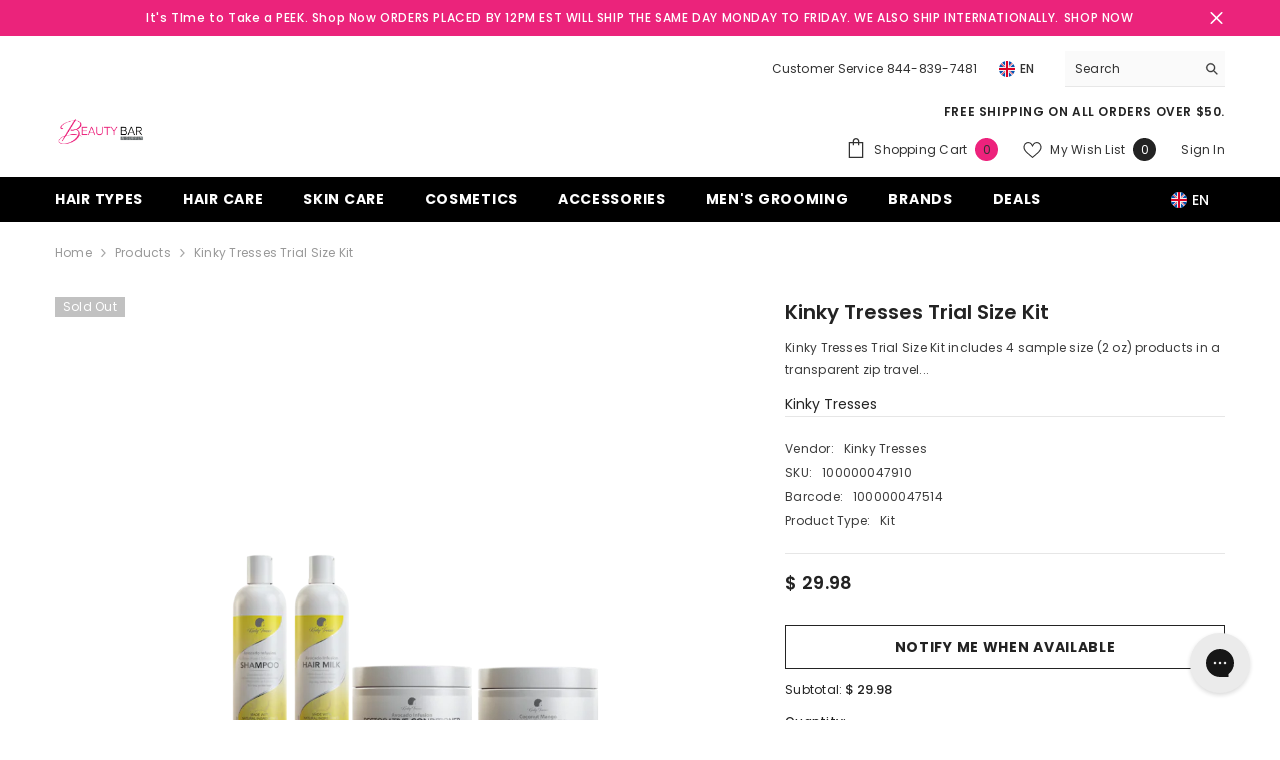

--- FILE ---
content_type: text/css
request_url: https://www.beautybarsupply.com/cdn/shop/t/31/assets/component-predictive-search.css?v=110628222596022886011721774454
body_size: 2335
content:
.search-modal{display:block;opacity:0;padding:0;bottom:auto;min-height:auto}.search-modal__content{display:flex;align-items:center;justify-content:center}.quickSearchResultsBlock .productEmpty{font-size:var(--font-body-size);font-weight:var(--font-weight-normal);line-height:var(--body-line-height);letter-spacing:var(--body-letter-spacing);color:var(--color-text2);padding:0;display:flex;justify-content:center;align-items:center;gap:5px}.quickSearchResultsBlock .productEmpty .search-more{font-weight:600;display:flex;align-items:center}.quickSearchResultsBlock .productEmpty .search-more .text{color:var(--color-text2)}.quickSearchResultsBlock .productEmpty .search-more .text strong{color:var(--color-link)}.quickSearchResultsBlock .productEmpty .search-more:hover .text{opacity:.8}.quickSearchResultsBlock .productEmpty svg{width:3rem;height:3rem;padding-top:1.1rem}body:not(:has(predictive-search)) .quickSearchResultsWrap{display:none;pointer-events:none}.search-modal__form .search__input{border-right:none}.search-modal__form .search__button,.search-modal__content .search-modal__close-button{width:auto;min-width:45px;padding:10px}.search-modal__form .search__button svg,.search-modal__content .search-modal__close-button svg{width:auto;height:auto;margin-right:0}.search-modal__form .search__button .icon-search-1{transform:rotate(-90deg)}.search-modal__content .search-modal__close-button{background-color:transparent;border-color:transparent;margin-left:0;margin-right:0}.quickSearchResultsWrap{position:absolute;top:calc(100% + 5px);right:0;left:auto;width:570px;z-index:5;box-shadow:0 1px 4px #00000026;background-color:var(--bg-white);padding:18px 0;cursor:auto}.quickSearchResultsWrap.noSearchCustom{padding:0}.noSearchCustom .quickSearchResultsContent{padding-top:18px}.quickSearchResults{max-height:calc(80vh - 150px);overflow-x:hidden;overflow-y:auto;webkit-overflow-scrolling:touch}.quickSearchResults .container{padding-left:30px;padding-right:30px}.quickSearchResultsBlock .search-block-title{font-size:var(--font-body-size);font-weight:var(--font-weight-bold);line-height:var(--body-line-height);letter-spacing:var(--body-letter-spacing);text-transform:uppercase;color:var(--color-text);position:relative;margin:0 0 15px;padding-bottom:8px;border-bottom:1px solid #e8e8e8}.quickSearchResultsBlock .search-block-title .text{display:inline-block;vertical-align:top;width:auto;padding:0 28px 0 0;position:relative;z-index:2;background-color:var(--bg-white)}.quickSearchResultsBlock .list-item{display:block;font-size:0;letter-spacing:0;margin:0 -5px;text-align:left}.quickSearchResultsBlock .list-item .item{display:inline-block;vertical-align:top;padding:0 5px;margin:0 0 10px}.quickSearchResultsBlock .list-item .link{display:flex;align-items:center;justify-content:center;padding:5px 10px 5px 7px;text-transform:lowercase;background-color:#f7f7f7;color:var(--color-grey);text-decoration:unset}.quickSearchResultsBlock .list-item .link svg{width:20px;height:20px;padding:2px;fill:var(--icon);transform:rotate(-90deg)}.quickSearchResultsBlock .list-item .link .text{display:block;margin:0 0 0 4px}.quickSearchResultsBlock .products-grid{padding-bottom:20px;font-size:0;letter-spacing:0}.quickSearchResultsBlock .products-grid .wrapper-item-size{display:none}.productViewAll{border-top:1px solid #e8e8e8;padding-top:15px}.quickSearchResultsBlock .productViewAll .button{width:auto;padding:0;background-color:transparent;color:var(--color-text);box-shadow:none;border:0;font-size:var(--font-body-size);font-weight:var(--font-weight-semibold);text-transform:uppercase;letter-spacing:var(--body-letter-spacing)}.btn_1_br_outside .quickSearchResultsBlock .productViewAll .button:after{content:none!important}.quickSearchResultsBlock .productEmpty{font-size:var(--font-body-size);font-weight:var(--font-weight-normal);line-height:var(--body-line-height);letter-spacing:var(--body-letter-spacing);color:var(--color-text2);padding:14px 0}.quickSearchResultsContent{padding:0 0 20px}.quickSearchResultsBlock .search-block+.search-block{margin-top:13px}.quickSearchResultsBlock.is-show{display:block}.quickSearchResultsBlock.is-hidden,.quickSearchResultsBlock .products-grid .card-action,.quickSearchResultsBlock .products-grid .card-compare,.quickSearchResultsBlock .products-grid .group-right{display:none}.quickSearchResultsBlock .halo-block .price dd,.quickSearchResultsBlock .halo-block .price-item .text{margin:0 5px 0 0}details[open]>.search-modal{opacity:1}details[open] .search-modal .quickSearchResultsWrap{display:block;animation:appear-down var(--duration-default) ease}.header-search-popup-close{background:none;border:none;padding:0}input::-webkit-search-decoration{-webkit-appearance:none}.open_search_mobile{overflow:hidden}.open_search_mobile .background-overlay{opacity:1;pointer-events:all}.open_search_mobile .halo-sidebar.halo-sidebar_search{transform:translateZ(0);opacity:1;visibility:visible}.halo-sidebar_search .halo-sidebar-wrapper{padding:25px 20px 140px}.halo-sidebar_search .halo-sidebar-wrapper .header__search{max-width:100%!important;width:100%}.halo-sidebar_search .header__icon{display:none}.halo-sidebar_search .halo-sidebar-wrapper .header__search.show-icon .search-modal{padding:0 0 10px}.halo-sidebar_search .halo-sidebar-wrapper .search-modal{position:relative;width:100%;box-shadow:none;padding:5px 0}.halo-sidebar_search .halo-sidebar-wrapper .quickSearchResults{box-shadow:none;max-height:65vh;margin:0 -15px}.halo-sidebar_search .quickSearchResultsBlock .search-block-content .products-grid{font-size:0;display:block;overflow:auto;white-space:nowrap}.halo-sidebar_search .quickSearchResultsBlock .search-block-content .products-grid .product{width:250px;margin:0}.halo-sidebar_search .quickSearchResultsBlock .search-block-content .products-grid .card-information .card-title:not(.card-title-ellipsis){white-space:initial}.halo-sidebar_search .search-modal__content .search-modal__close-button{display:none}.halo-search-popup{max-width:100%;top:0;left:0;transform:translate3d(0,-100%,0);transition:opacity .5s,transform .35s ease,visibility .35s ease}.halo-search-popup .halo-popup-wrapper{padding:20px 30px}.open_search_desktop .background-overlay{opacity:1;pointer-events:all}.open_search_desktop .halo-search-popup{opacity:1;visibility:visible;transform:translateZ(0);pointer-events:auto}.open_search_desktop .halo-popup-header{text-align:right;margin-bottom:0}.open_search_desktop [data-search-close-popup]{background:none;border:none;padding:0}.open_search_desktop [data-search-close-popup] svg{width:20px;height:20px}.open_search_desktop .search_details .search-modal__form{max-width:1170px;background:transparent;width:100%;margin:0 auto;position:relative;left:-3px}.open_search_desktop .search_details .search-modal__form .search__button{padding-right:0;text-align:right}.open_search_desktop .search_details .search-modal__form .search__button svg{width:20px;height:20px}.open_search_desktop .quickSearchResultsWrap{box-shadow:none;width:100%;left:0;top:100px}.open_search_desktop .quickSearchResultsWrap .container,.open_search_desktop #halo-search-popup .container{padding-left:15px;padding-right:15px}.open_search_desktop .halo-search-popup .search-modal__form .search__input{padding:3px 0}@media (max-width: 1024px){.quickSearchResultsWrap[data-quick-trending-products]{display:block!important}predictive-search[open] .quickSearchResultsWrap[data-quick-trending-products]{display:none!important}#predictive-search-results-list .products-grid{font-size:0;display:block;overflow:auto;white-space:nowrap}#predictive-search-results-list .products-grid .product{width:250px;margin:0}.quickSearchResultsWrap{padding:15px 0 0;box-shadow:none}.quickSearchResults .container{padding-left:0;padding-right:0}.halo-sidebar_search .halo-sidebar-wrapper .quickSearchResults{margin:0}.halo-sidebar_search .quickSearchResultsWrap{width:100%;top:100%;left:0;right:auto}.halo-sidebar_search .halo-sidebar-wrapper .quickSearchResults{max-height:80vh}.halo-sidebar_search .quickSearchTrending .header-search-popup-close{display:none}.search-modal__form .search__button .icon-search-1{fill:var(--color-text);stroke:var(--color-text)}}@media (max-width: 551px){.search-modal__form .search__button{padding:10px!important}}@media (min-width: 1025px){#halo-search-popup .quickSearchResultsWrap{width:100%}.open_search_mobile .halo-sidebar.halo-sidebar_search{left:auto;right:0}.halo-sidebar.halo-sidebar_search{left:auto;right:-101%}.search-modal__form{max-width:47.8rem}.quickSearchResultsBlock .list-item .link:hover{color:var(--link-hover);background-color:#e5e5e5;border-color:#e5e5e5}.quickSearchResultsBlock .list-item .link:hover svg{fill:var(--link-hover)}.quickSearchTrending .search-block-title{display:flex;justify-content:space-between;align-items:center}.quickSearchTrending .search-block-title svg{width:14px;height:14px;position:relative;top:-1px}.shopify-section-header-sticky .quickSearchTrending .search-block-title svg{display:none}.wrapper-header-bottom .layout_search--style2{position:static!important}.wrapper-header-bottom .layout_search--style2 .quickSearchResultsWrap{width:100%;top:0;padding-top:20px}.wrapper-header-bottom .layout_search--style2 .quickSearchResultsWrap .container{max-width:100%!important;padding:0!important}.wrapper-header-bottom .layout_search--style2 .quickSearchResultsWrap .container .quickSearchTrending,.wrapper-header-bottom .layout_search--style2 .quickSearchResultsWrap .container .quickSearchProduct .search-block-title{padding-left:140px;padding-right:140px}.wrapper-header-bottom .layout_search--style2 .search-modal{top:100%}.wrapper-header-bottom .layout_search--style2 .quickSearchResultsBlock .search-block+.search-block{margin-top:25px}.layout_search--style2 .quickSearchResultsBlock .list-item .item{margin-bottom:15px}.wrapper-header-bottom .layout_search--style2 .quickSearchResultsBlock .list-item .link{flex-direction:row-reverse;padding:8px 10px 8px 14px;background:transparent}.wrapper-header-bottom .layout_search--style2 .quickSearchResultsBlock .list-item .link .text{margin-right:18px;margin-left:0;font-size:calc(var(--font-body-size) - 2px)}.wrapper-header-bottom .layout_search--style2 .quickSearchResultsBlock .list-item .link svg{height:18px;width:18px}.wrapper-header-bottom .layout_search--style2 .quickSearchResultsBlock .list-item .link:hover{box-shadow:0 3px 8px #0003 inset;background:#e5e5e5}.wrapper-header-bottom .layout_search--style2 .quickSearchResultsBlock .search-block-title{border:0;margin-bottom:2px}.wrapper-header-bottom .layout_search--style2 .quickSearchResultsBlock .search-block-title .text{font-size:calc(var(--font-body-size) - 2px);letter-spacing:.05em;margin-left:0;font-weight:500}.wrapper-header-bottom .layout_search--style2 .products-grid{margin-left:-7.5px;margin-right:-7.5px}.wrapper-header-bottom .layout_search--style2 .products-grid .product{padding:0 7.5px}}.predictive-search__results-list .products-grid{padding-bottom:30px}.predictive-search__results-list .products-grid+.predictive-search__list-item{padding-top:16px;padding-bottom:16px}.quickSearchResultsWrap[data-quick-trending-products]{display:none}.quickSearchResultsWrap.is-show[data-quick-trending-products]{display:block}.predictive-search .productEmpty{font-size:var(--font-body-size);font-weight:var(--font-weight-normal);line-height:var(--body-line-height);letter-spacing:var(--body-letter-spacing);color:var(--color-text2);padding:14px 0}.quickSearchResultsWrap .products-grid .card-action,.quickSearchResultsWrap .products-grid .card-compare,.quickSearchResultsWrap .products-grid .group-right,.product-card-layout-01 .quickSearchResultsWrap .card .card-media.has-compare:after,.product-card-layout-05 .quickSearchResultsWrap .card .card-media.has-compare:after{display:none}details[open]>.search-modal .quickSearchResultsWrap.hidden[data-quick-trending-products]{display:none!important}.open_search_desktop:has(.header.header-02) .quickSearchResultsWrap{top:unset}.open_search_desktop:has(.header.header-02) #halo-search-popup .container{width:100vw}#predictive-search-option-search-keywords+.predictive-search__loading-state{position:absolute;top:0;left:0;height:100%;width:100%;background:#fff;display:none}predictive-search .price--on-sale .price__sale{justify-content:center}.predictive-search{display:none;position:absolute;top:calc(100% + .1rem);left:-.1rem;z-index:3;border-bottom-right-radius:var(--popup-corner-radius);border-bottom-left-radius:var(--popup-corner-radius);box-shadow:var(--popup-shadow-horizontal-offset) var(--popup-shadow-vertical-offset) var(--popup-shadow-blur-radius) rgba(var(--color-shadow),var(--popup-shadow-opacity))}.predictive-search--search-template{z-index:2;width:calc(100% + .2rem)}@media screen and (max-width: 749px){.predictive-search--header{right:0;left:0;top:100%}}@media screen and (max-width: 989px){.predictive-search{overflow-y:auto;-webkit-overflow-scrolling:touch}}@media screen and (min-width: 750px){.predictive-search{border-top:none;width:calc(100% + .2rem)}.header predictive-search{position:relative}}predictive-search[open] .predictive-search,predictive-search[loading] .predictive-search{display:block}.predictive-search__heading{font-size:var(--font-body-size);font-weight:var(--font-weight-bold);line-height:var(--body-line-height);letter-spacing:var(--body-letter-spacing);text-transform:uppercase;color:var(--color-text);position:relative;margin:0 0 15px;padding-bottom:8px;border-bottom:1px solid #e8e8e8;display:flex;justify-content:space-between}predictive-search .spinner{width:1.5rem;height:1.5rem;line-height:0}.predictive-search__heading .spinner{margin:0 .2rem 0 2rem}predictive-search:not([loading]) .predictive-search__heading .spinner,predictive-search:not([loading]) .predictive-search__loading-state,predictive-search:not([loading]) .predictive-search-status__loading{display:none}predictive-search[loading] .predictive-search__loading-state{display:flex;justify-content:center;padding:1rem}predictive-search[loading] .predictive-search__heading~.predictive-search__loading-state,predictive-search[loading] .predictive-search__results-list:first-child{display:none}.predictive-search__list-item:nth-last-child(2){border-bottom:.1rem solid rgba(var(--color-foreground),.08)}.predictive-search__list-item[aria-selected=true]>*,.predictive-search__list-item:hover>*{color:rgb(var(--color-foreground));background-color:rgba(var(--color-foreground),.04)}.predictive-search__list-item[aria-selected=true] .predictive-search__item-heading,.predictive-search__list-item:hover .predictive-search__item-heading{text-decoration:underline;text-underline-offset:.3rem}.predictive-search__item{display:flex;padding:1rem 2rem;text-align:left;text-decoration:none;width:100%}.predictive-search__item--link{display:grid;grid-template-columns:5rem 1fr;grid-column-gap:2rem;grid-template-areas:"product-image product-content"}.predictive-search__item-content{grid-area:product-content;display:flex;flex-direction:column}.predictive-search__item-content--centered{justify-content:center}.predictive-search__item-vendor{font-size:.9rem}.predictive-search__item-heading{margin:0}.predictive-search__item .price{color:rgba(var(--color-foreground),.7);font-size:1.2rem}.predictive-search__item-vendor+.predictive-search__item-heading,.predictive-search .price{margin-top:.5rem}.predictive-search__item--term{justify-content:center;align-items:center;word-break:break-all;width:auto;padding:0;background-color:transparent;color:var(--color-text);box-shadow:none;border:0;font-size:var(--font-body-size);font-weight:var(--font-weight-semibold);text-transform:uppercase;letter-spacing:var(--body-letter-spacing)}@media screen and (min-width: 750px){.predictive-search__item--term{padding-top:1rem;padding-bottom:1rem}}.predictive-search__item--term .icon-arrow{width:calc(var(--font-heading-scale) * 1.4rem);height:calc(var(--font-heading-scale) * 1.4rem);flex-shrink:0;margin-left:calc(var(--font-heading-scale) * 2rem);color:rgb(var(--color-link))}.predictive-search__image{grid-area:product-image;object-fit:contain;font-family:"object-fit: contain"}@media screen and (min-width: 1025px){.header-nav-multi-site predictive-search{position:static}.header-nav-multi-site .wrapper-header-bottom .layout_search--style2 .quickSearchResultsWrap{position:absolute;top:100%;left:0;width:100%}.header-nav-multi-site .wrapper-header-bottom .layout_search--style2 .search_details summary.header__search-full{position:static}.wrapper-header-bottom .layout_search--style2 .quickSearchResultsWrap .container .quickSearchTrending,.wrapper-header-bottom .layout_search--style2 .quickSearchResultsBlock .search-block-title{padding-left:140px;padding-right:140px}.header.header-07 predictive-search.search-modal__form{position:static;height:unset}.wrapper-header-bottom .layout_search--style1 .search-modal.modal__content.quickSearch,.header.header-03 .search-modal__form .search-modal.modal__content.quickSearch,.header.header-04 .search-modal__form .search-modal.modal__content.quickSearch,.header.header-05 .search-modal__form .search-modal.modal__content.quickSearch,.header.header-08 .search-modal__form .search-modal.modal__content.quickSearch,.header.header-09 .search-modal__form .search-modal.modal__content.quickSearch,body:has(.header.header-02) .search-modal__form .search-modal.modal__content.quickSearch{display:none}}
/*# sourceMappingURL=/cdn/shop/t/31/assets/component-predictive-search.css.map?v=110628222596022886011721774454 */


--- FILE ---
content_type: text/javascript; charset=utf-8
request_url: https://www.beautybarsupply.com/products/kinky-tresses-trial-size-kit.js
body_size: 468
content:
{"id":1733748457543,"title":"Kinky Tresses Trial Size Kit","handle":"kinky-tresses-trial-size-kit","description":"\u003cspan\u003eKinky Tresses Trial Size Kit includes 4 sample size (2 oz) products in a  transparent zip travel bag. Avocado Infusion Sulfate-free Moisturizing Shampoo, Avocado Infusion Restorative Conditioner, Avocado Infusion Leave-in Hair Milk and Coconut Mango Hair Butter.\u003c\/span\u003e","published_at":"2019-05-10T16:24:02-04:00","created_at":"2019-05-10T16:27:29-04:00","vendor":"Kinky Tresses","type":"Kit","tags":["Black Owned","Cleansing shampoo","Conditioner","Hair Care","Hair Care Product","Hair Care Products","Hair shampoo","Leave In","Leave In Conditioner","Natural Hair Care","Retail","sample size","shampoo","travel kit","Trial Kits"],"price":2998,"price_min":2998,"price_max":2998,"available":false,"price_varies":false,"compare_at_price":null,"compare_at_price_min":0,"compare_at_price_max":0,"compare_at_price_varies":false,"variants":[{"id":17083690254407,"title":"Default Title","option1":"Default Title","option2":null,"option3":null,"sku":"100000047910","requires_shipping":true,"taxable":true,"featured_image":null,"available":false,"name":"Kinky Tresses Trial Size Kit","public_title":null,"options":["Default Title"],"price":2998,"weight":312,"compare_at_price":null,"inventory_quantity":0,"inventory_management":"shopify","inventory_policy":"deny","barcode":"100000047514","requires_selling_plan":false,"selling_plan_allocations":[]}],"images":["\/\/cdn.shopify.com\/s\/files\/1\/1071\/1706\/products\/Kinky_tresses_sample_size..png?v=1575521236"],"featured_image":"\/\/cdn.shopify.com\/s\/files\/1\/1071\/1706\/products\/Kinky_tresses_sample_size..png?v=1575521236","options":[{"name":"Title","position":1,"values":["Default Title"]}],"url":"\/products\/kinky-tresses-trial-size-kit","media":[{"alt":"Kinky Tresses Trial Size Kit - Beauty Bar \u0026 Supply","id":1320251850823,"position":1,"preview_image":{"aspect_ratio":1.0,"height":1024,"width":1024,"src":"https:\/\/cdn.shopify.com\/s\/files\/1\/1071\/1706\/products\/Kinky_tresses_sample_size..png?v=1575521236"},"aspect_ratio":1.0,"height":1024,"media_type":"image","src":"https:\/\/cdn.shopify.com\/s\/files\/1\/1071\/1706\/products\/Kinky_tresses_sample_size..png?v=1575521236","width":1024}],"requires_selling_plan":false,"selling_plan_groups":[]}